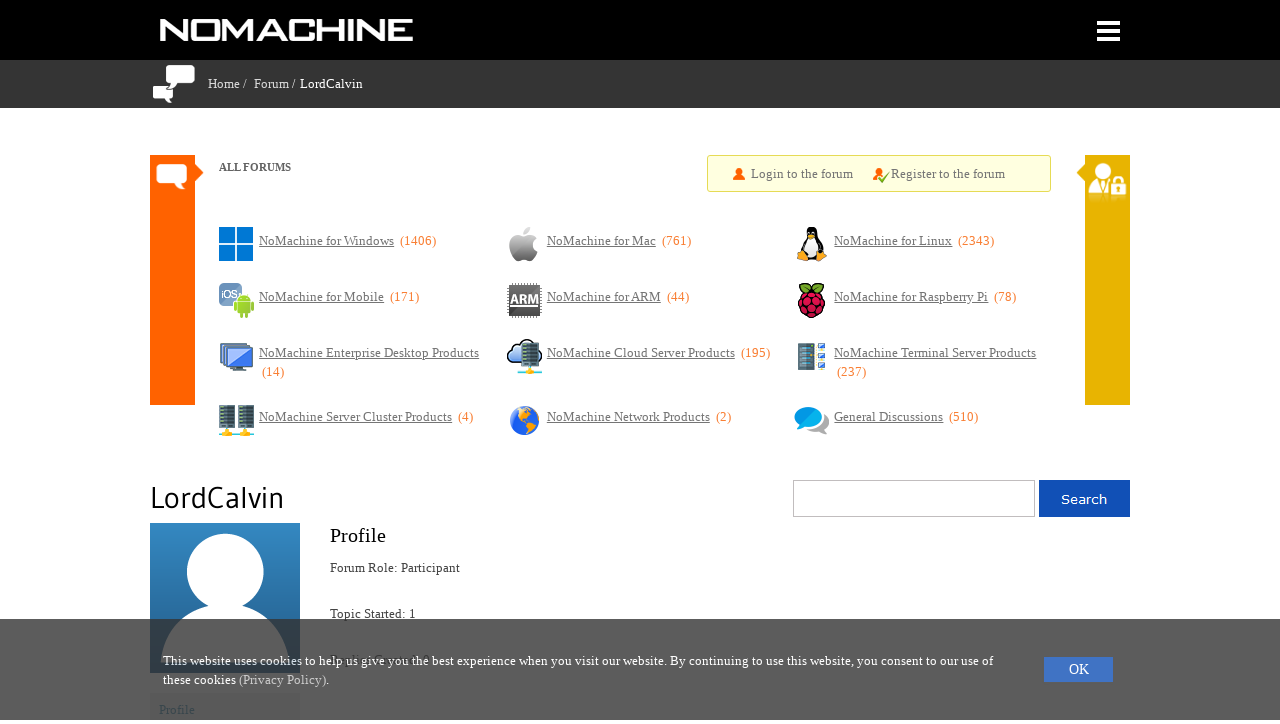

--- FILE ---
content_type: text/css
request_url: https://forum.nomachine.com/wp-content/themes/nm-theme-forum/css/footer.css?ver=6.8.2
body_size: 1189
content:
@font-face { font-family: 'Gudea'; font-style: normal; font-weight: 400; src: local('Gudea'), url(/wp-content/themes/nm-theme-forum/fonts/WTDyO8MdshuMhAnoLO0WMw.woff2) format('woff2'); }

.icon-rss { background: transparent url(/wp-content/themes/nm-theme-forum/images/shared/rss_fb_x_in.png) top left no-repeat; }
.icon-facebook { background: transparent url(/wp-content/themes/nm-theme-forum/images/shared/rss_fb_x_in.png) left -30px no-repeat; }
.icon-x { background: transparent url(/wp-content/themes/nm-theme-forum/images/shared/rss_fb_x_in.png) left -60px no-repeat; }
.icon-linkedin { background: transparent url(/wp-content/themes/nm-theme-forum/images/shared/rss_fb_x_in.png) left -90px no-repeat; }
.icon-rss,
.icon-facebook,
.icon-linkedin,
.icon-x {
    width: 30px;
    height: 30px;
    margin: 0;
    cursor: pointer;
    display: block;
}
.top-footer {
    background-color: #131313;
    padding-top: 38px;
    height: 187px;
}
.bottom-footer { height: 81px; }
.bottom-footer .text-center { padding-top: 33px; }
.logo-footer {
    text-align: center;
    position: relative;
    top: 16px;
    padding-top: 1px;
}
#main-footer *{
    font-family: "Gudea", Helvetica, Arial, sans-serif;
}
a.link5,
a.link5:link,
a.link5:active,
a.link5:visited,
.bottom-footer .text-center {
    color: #bebebe;
    font-size: 14px;
}
a.link5:hover { color: #fff; }
.follow-us { margin-bottom: 0; }
.group-list .list-unstyled { line-height: 16.8px; }
.plus-minus { display: none; }
.group-list ul {  display: block; }
.text-header,
.follow-us { font-size: 14px; }
.text-header {
    padding-top: 1px;
    padding-bottom: 2px;
    display: block;
}
footer a.link-privacy,
footer a.link-privacy:visited,
footer a.link-privacy:active { color: #bebebe; }
footer a.link-privacy:hover { color: #ffffff; }
/*#aftertop { position: relative; }
#main-footer {
    position: absolute;
    bottom: 0;
    width: 100%;
}*/

/* Mobiles only*/
@media screen and (max-width:767px) {
    .top-footer {
        height: auto;
        padding-top: 0;
    }
    .logo-footer { top: 22.5px; }
    ul.row { padding: 30px 15px 15px}
    .group-list .header {
        height: 32px;
        margin-bottom: 10px;
        border-bottom: 0.0625rem solid #4a4a4a;
        cursor: pointer;
    }
    .group-list {
        padding-right: 0;
    }
    .group-list ul {
        padding-top: 10px;
        display: none;
        margin-bottom: 10px;
    }
    .group-list .list-unstyled { line-height: 20px }
    .text-header {
        display: block;
        float: left;
    }
    .plus-minus {
        display: block;
        float: right;
        font-size: 20px;
        font-family: Arial, Helvetica, sans-serif;
        margin-right: 3px;
        color: #fff;
    }
    .bottom-footer .text-center { font-size: 12px; }
    .social p,
    .social-network { text-align: center; }
    .social-network {
        margin: 10px 0 20px;
        padding-top: 1px;
    }
    .social-network--facebook { margin: 0 7px; }
}

/*Tablets*/
@media screen and (min-width:768px) and (max-width:991px){

}

/*Mobile and tablets */
@media screen and (max-width:991px) {

}

/*Tablets and Desktop*/
@media screen and (min-width:768px) {

}

/*Desktops */
@media screen and (min-width:992px) {
    .follow-us,
    .social-network { padding-left: 10px; }
    .social {
        -ms-flex: 0 0 16.3%;
        flex: 0 0 16.3%;
        max-width: 16.3%;
    }
    .footer-nav-row > .group-list {
        max-width: 25%;
    }
    .footer-nav-row > .group-list-1 {
        padding-left: 5.5%;
        padding-right: 0;
    }
    .footer-nav-row > .group-list-3 {
        padding-left: 0.33%;
    }
    .footer-nav-wrapper{
        padding-left: 0.67%;
    }
    .icon-rss,
    .icon-facebook,
    .icon-linkedin,
    .icon-x {
        margin-right: 2px;
    }
}

/*For really small devices*/
@media screen and (max-width:319px) {

}
html,
body { height: 100%; }

--- FILE ---
content_type: text/css
request_url: https://forum.nomachine.com/wp-content/themes/nm-theme-forum/style.css?ver=6.8.2
body_size: 13738
content:
/*
Theme Name: NoMachine Forum
Author: NoMachine Dev Te@m
Description: Nomachine theme for the forum
Tags: blog, one-column, two-columns, right-sidebar, custom-background, custom-header, custom-menu, editor-style, featured-images, flexible-header, footer-widgets, full-width-template, microformats, post-formats, rtl-language-support, sticky-post, theme-options, translation-ready
Text Domain: nomachineforum
*/



/********************************************************************************/
/*Project NoMachine 7, Wordpress 4.9.1, Bootstrap v4 beta*/
/********************************************************************************/
/* Table of contents:
# All devices
# Xtra Small devices
# Small devices (Mobile) (sm)
# Medium devices (tablets) (md)
# Large devices (desktops) (lg)
# Extra large devices (xl)
*/

/*------------------*\
Predefined Colors
\*-----------------*/
.bg-white { background: #ffffff; }
.bg-black { background: #000000; }
.bg-danger--custom { background: #e00000; }
.bg_gray--darker { background: #131313; }
.bg-dark-gray { background: #343434; } /* used for breadcrumb */
.bg-gold { background: #E8B401; } /* used for breadcrumb */
.main-color { color: #404040; }
.color-dark { color: #000; }
.color-dark--alternate { color: #333333; }
.color-white { color: #fff; }

/*--------------------------*\
#ALL DEVICES (common rules)
\*--------------------------*/
@font-face { font-family: 'Gudea'; font-style: normal; font-weight: 400; src: local('Gudea'), url(/wp-content/themes/nm-theme-forum/fonts/WTDyO8MdshuMhAnoLO0WMw.woff2) format('woff2'); }
/*---Bootstrap 4 Overridden--- */
.container { max-width: unset; }
.list-unstyled{ padding-left: 0 !important; }
.h1__general {
    font-family: "Gudea", Helvetica, Arial, sans-serif;
    color: #000;
    line-height: 1.0em;
    padding-bottom: 10px;
    font-size: 30px;
}
/* --- End Bootstrap --- */

/* ---Global Styles--- */
#main-html {
    margin-top: 0 !important;
    font-size: 87.5%;
}
.main-html{ background-color: #343434; }
body {
    font-size: 0.91rem;
    font-family: Verdana;
    text-rendering: optimizeLegibility;
    color: #444;
    background-color: #fff !important;
}
/* CSS Hacks Webkit */
body:not(*:root) {
    font-size: 0.91rem;
}
/* end hack*/

/*----MS Edge Browser CSS Start----*/
@supports (-ms-ime-align:auto) {
    body {
        font-size: 14px;
    }
}
/*----MS Edge Browser CSS End----*/

a:focus { outline: 0; }
a,
a:link,
a:visited,
a:hover,
a:active {
    color: #404040;
    text-decoration: none;
}
.line-height-small { line-height: 1.4; }
.clear-both { clear: both; }
/* END Global */

/*From default template*/
/* Small headers */
.page-title,
.widget-title,
.archive-title,
.entry-content th,
.comment-content th {
    font-size: 0.785714286rem;
    line-height: 2.181818182;
    font-weight: bold;
    text-transform: uppercase;
    color: #636363;
}

/* Shared Post Format styling */
article.format-link footer.entry-meta,
article.format-quote footer.entry-meta,
article.format-status footer.entry-meta {
    font-size: 0.785714286rem;
    line-height: 2.181818182;
}

/* Form fields, general styles first */
input,
button,
select,
textarea {
    border: 1px solid #ccc;
    font-family: inherit;
    padding: 0.428571429rem;
}
input,
button { line-height: normal; }
textarea {
    font-size: 100%;
    overflow: auto;
    vertical-align: top;
}

/* Reset non-text input types */
input[type="file"],
input[type="image"],
input[type="color"],
input[type="radio"],
input[type="hidden"],
input[type="checkbox"] {
    border: 0;
    border-radius: 0;
    padding: 0;
}

/* Buttons */
.menu-toggle,
input[type="reset"],
input[type="button"],
input[type="submit"],
.bypostauthor cite span,
article.post-password-required input[type=submit] {
    padding: 0.428571429rem 0.714285714rem;
    font-size: 0.785714286rem;
    line-height: 1.428571429;
    font-weight: normal;
    color: #7c7c7c;
    background-color: #e6e6e6;
    background-repeat: repeat-x;
    background-image: -moz-linear-gradient(top, #f4f4f4, #e6e6e6);
    background-image: -ms-linear-gradient(top, #f4f4f4, #e6e6e6);
    background-image: -webkit-linear-gradient(top, #f4f4f4, #e6e6e6);
    background-image: -o-linear-gradient(top, #f4f4f4, #e6e6e6);
    background-image: linear-gradient(top, #f4f4f4, #e6e6e6);
    border: 1px solid #d2d2d2;
    border-radius: 3px;
    box-shadow: 0 1px 2px rgba(64, 64, 64, 0.1);
}
input[type=submit] {
    border: unset;
    border-radius: unset;
}
button,
.menu-toggle,
input[type="reset"],
input[type="button"],
input[type="submit"] {
    cursor: pointer;
    background: none repeat scroll 0 0 #1150B6;
    color: #FFFFFF;
}
input[disabled],
button[disabled] { cursor: default; }
button:hover,
.menu-toggle:focus,
.menu-toggle:hover,
input[type="reset"]:hover,
input[type="button"]:hover,
input[type="submit"]:hover,
article.post-password-required input[type=submit]:hover { background: none repeat scroll 0 0 #1975E2; }
.bypostauthor cite span {
    color: #fff;
    background-color: #21759b;
    background-image: none;
    border: 1px solid #1f6f93;
    border-radius: 2px;
    box-shadow: none;
    padding: 0;
}

/* Responsive images */
.entry-content img,
.comment-content img { max-width: 100%; /* Fluid images for posts, comments, and widgets */ }
img[class*="align"],
img[class*="wp-image-"],
img[class*="attachment-"] { height: auto; /* Make sure images with WordPress-added height and width attributes are scaled correctly */ }
img.size-full,
img.size-large,
img.header-image,
img.wp-post-image {
    max-width: 100%;
    height: auto; /* Make sure images with WordPress-added height and width attributes are scaled correctly */
}

/* Make sure videos and embeds fit their containers */
video,
embed,
iframe,
object { max-width: 100%; }
.entry-content .twitter-tweet-rendered { max-width: 100% !important; /* Override the Twitter embed fixed width */ }

/* Images */
.alignleft { float: left; }
.alignright { float: right; }
.aligncenter {
    display: block;
    margin-left: auto;
    margin-right: auto;
}
.wp-caption {
    max-width: 100%; /* Keep wide captions from overflowing their container. */
    padding: 4px;
}

.entry-caption,
.gallery-caption,
.wp-caption .wp-caption-text {
    font-style: italic;
    font-size: 0.857142857rem;
    line-height: 2;
    color: #757575;
}
img.wp-smiley,
.rsswidget img {
    border: 0;
    border-radius: 0;
    box-shadow: none;
    margin-bottom: 0;
    margin-top: 0;
    padding: 0;
}
.entry-content dl.gallery-item { margin: 0; }
.gallery-item a,
.gallery-caption { width: 90%; }
.gallery-item a { display: block; }
.gallery-caption a { display: inline; }
.gallery-columns-1 .gallery-item a {
    max-width: 100%;
    width: auto;
}
.gallery .gallery-icon img {
    height: auto;
    max-width: 90%;
    padding: 5%;
}
.gallery-columns-1 .gallery-icon img { padding: 3%; }

/* Navigation */
.site-content nav {
    clear: both;
    line-height: 2;
    overflow: hidden;
}
#nav-above {
    padding: 1.714285714rem 0;
}
#nav-above { display: none; }
.paged #nav-above { display: block; }
.nav-previous,
.previous-image {
    float: left;
    width: 50%;
}
.nav-next,
.next-image {
    float: right;
    text-align: right;
    width: 50%;
}
#comment-nav-above,
.nav-single + .comments-area { margin: 3.428571429rem 0; }
.bbp-reply-content p a {
    word-break: break-word;
}
.login_link:hover {
    text-decoration: underline;
}
/* Author profiles */
.author .archive-header {
    margin-bottom: 1.714285714rem;
}
.author-info {
    border-top: 1px solid #ededed;
    margin: 1.714285714rem 0;
    padding-top: 1.714285714rem;
    overflow: hidden;
}
.author-description p {
    color: #757575;
    font-size: 0.928571429rem;
    line-height: 1.846153846;
}
.author.archive .author-info {
    border-top: 0;
    margin: 0 0 3.428571429rem;
}
.author.archive .author-avatar { margin-top: 0; }

.gglcptch.gglcptch_v2 {
    padding: 0!important;
    max-height: 76px;
}
#container_recaptcha { border-radius: 2px; }

/* =Basic structure
-------------------------------------------------------------- */

/* Body, links, basics */
body.custom-font-enabled { font-family: Verdana; }
#bbpress-forums a {
    outline: none;
    color: #21759b !important;
}
.bbp-reply-content p a { word-break: break-word;}
#bbpress-forums #favorite-toggle a,
.entry-content #subscription-toggle a { color: #fff !important; }
#bbpress-forums #favorite-toggle a:hover,
.entry-content #subscription-toggle a:hover { color: #ddd !important; }
#bbpress-forums div.bbp-reply-header {
    background-color: #e9f8fb;
    border-top: 0 solid #ddd;
}
#bbpress-forums .odd + div.bbp-reply-header { background-color: #CFEDF5; }
#bbpress-forums a:hover { color: #0f3647; }
#bbpress-forums span.bbp-admin-links a {
    text-transform: unset;
    color: #444444 !important;
}

#bbpress-forums span.bbp-admin-links a:hover {
    color: #bbbbbb!important;
}
.bbp-header .bbp-topic-permalink:first-child {
    margin: 0 5px 0 0;
}
form input[type=checkbox], form input[type=radio] {
    border-radius: unset;
}
form input[type=color],
form input[type=date],
form input[type=datetime-local],
form input[type=datetime],
form input[type=email],
form input[type=month],
form input[type=number],
form input[type=password],
form input[type=search],
form input[type=tel],
form input[type=text],
form input[type=time],
form input[type=url],
form input[type=week],
form select,
form textarea {
    border-radius: unset;
}
form input[type=color]:focus,
form input[type=date]:focus,
form input[type=datetime-local]:focus,
form input[type=datetime]:focus,
form input[type=email]:focus,
form input[type=month]:focus,
form input[type=number]:focus,
form input[type=password]:focus,
form input[type=search]:focus,
form input[type=tel]:focus,
form input[type=text]:focus,
form input[type=time]:focus,
form input[type=url]:focus,
form input[type=week]:focus,
form textarea {
    border-color: unset;
    box-shadow: 0 0 2px rgba(30,140,190,.8);
    -moz-box-shadow: 0 0 2px rgba(30,140,190,.8);
    -webkit-box-shadow: 0 0 2px rgba(30,140,190,.8);
}

/* Assistive text */
.assistive-text,
.site .screen-reader-text {
    position: absolute !important;
    clip: rect(1px, 1px, 1px, 1px);
    overflow: hidden;
    height: 1px;
    width: 1px;
}
.site .screen-reader-text:focus,
.site .screen-reader-text:hover,
.site .screen-reader-text:active,
.main-navigation .assistive-text:focus {
    background: #fff;
    border: 2px solid #333;
    border-radius: 3px;
    clip: auto !important;
    color: #000;
    display: block;
    font-size: 12px;
    height: auto;
    padding: 12px;
    position: absolute;
    top: 5px;
    left: 5px;
    width: auto;
    z-index: 100000; /* Above WP toolbar */
}
.widget-area {
    margin: 0 0;
    padding-top: 47px;
}

/* Header */
.site-header {
    width:100%;
    padding:0;
    margin:0;
}
.site-header h1,
.site-header h2 { text-align: center; }
.site-header h1 a,
.site-header h2 a {
    color: #515151;
    display: inline-block;
    text-decoration: none;
}
.site-header h1 a:hover,
.site-header h2 a:hover { color: #21759b; }
.site-header h1 {
    line-height: 48px;
    margin-bottom: 0;
}
.site-header h2 {
    font-weight: normal;
    font-size: 0.928571429rem;
    line-height: 1.846153846;
    color: #757575;
}
.header-image {
    margin-top: 1.714285714rem;
}


/* Banner */
section[role="banner"] {margin-bottom: 3.428571429rem; }

/* Sidebar */
.widget-area .widget {
    -webkit-hyphens: auto;
    -moz-hyphens: auto;
    hyphens: auto;
    word-wrap: break-word;
}
.widget-area .widget p,
.widget-area .widget li,
.widget-area .widget .textwidget { font-size: 0.928571429rem; }
.widget-area .widget p { margin-bottom: 1.714285714rem; }
.widget-area .textwidget ul {
    list-style: disc outside;
    margin: 0 0 1.714285714rem;
}
.widget-area .textwidget li { margin-left: 2.571428571rem; }
.widget-area .widget a { color: #757575; }
.widget-area .widget a:hover { color: #21759b; }
.widget-area #s {
    width: 53.66666666666%; /* define a width to avoid dropping a wider submit button */
}

/* Footer */
footer[role="contentinfo"] {
    border-top: 1px solid #ededed;
    clear: both;
    font-size: 0.857142857rem;
    line-height: 2;
    max-width: 68.571428571rem;
    margin-top: 1.714285714rem;
    margin-left: auto;
    margin-right: auto;
    padding: 1.714285714rem 0;
}
footer[role="contentinfo"] a { color: #686868; }
footer[role="contentinfo"] a:hover { color: #21759b; }

/* Main content and comment content */
.entry-meta { clear: both; }
.entry-header img.wp-post-image {
    margin-bottom: 1.714285714rem;
}
#recentTopicsHome,
main article .entry-header .entry-title, .entry-outdated {
    font-size: 30px;
    line-height: 1.2;
    font-weight: normal;
    color: #000;
    font-family: "Gudea", Helvetica, Arial, sans-serif;
}
#bbpress-forums #bbp-your-profile fieldset span.description {
    width: 100%;
    margin-left: 0;
}
main article #bbp-user-body .entry-title {
    color: #000000;
    font-size: 20px!important;
    line-height: 24px;
    font-family: Verdana;
}
.entry-header .entry-title a { text-decoration: underline; }
.entry-header .entry-format {
    margin-top: 1.714285714rem;
    font-weight: normal;
}
.entry-header .comments-link {
    margin-top: 1.714285714rem;
    font-size: 0.928571429rem;
    line-height: 1.846153846;
    color: #757575;
}
.entry-meta a,
.comments-link a { color: #757575; }
.entry-meta a:hover,
.comments-link a:hover { color: #21759b; }
article.sticky .featured-post {
    border-top: 4px double #ededed;
    border-bottom: 4px double #ededed;
    color: #757575;
    font-size: 0.928571429rem;
    line-height: 3.692307692;
    margin-bottom: 1.714285714rem;
    text-align: center;
}
.mu_register,
.entry-content,
#bbpress-forums,
.entry-summary { line-height: 1.714285714; }
.entry-content h1,
.entry-content h2,
.entry-content h3,
.entry-content h4,
.entry-content h5,
.entry-content h6,
.comment-content h1,
.comment-content h2,
.comment-content h3,
.comment-content h4,
.comment-content h5,
.comment-content h6 {
    margin: 1.714285714rem 0;
    line-height: 1.714285714;
}
.entry-content h1,
.comment-content h1 {
    font-size: 1.5rem;
    line-height: 1.5;
}
.mu_register h2,
.entry-content h2,
.comment-content h2 {
    font-size: 1.285714286rem;
    line-height: 1.6;
}
.entry-content h3,
.comment-content h3 {
    font-size: 1.142857143rem;
    line-height: 1.846153846;
}
.entry-content h4,
.comment-content h4 {
    font-size: 1rem;
    line-height: 1.846153846;
}
.entry-content h5,
.comment-content h5 {
    font-size: 0.928571429rem;
    line-height: 1.846153846;
}
.entry-content h6,
.comment-content h6 {
    font-size: 0.857142857rem;
    line-height: 1.846153846;
}
.mu_register p,
.entry-content p,
.comment-content p {
    margin: 0 0 1.714285714rem;
    line-height: 1.714285714;
    font-size:12px;
}
.entry-content .more-link { white-space: nowrap; }
.mu_register ul,
.entry-content ol,
.entry-content ul,
.comment-content ol,
.comment-content ul {
    margin: 0 0 1.714285714rem;
    line-height: 1.714285714;
}
.entry-content ul ul,
.entry-content ol ol,
.entry-content ul ol,
.entry-content ol ul,
.comment-content ul ul,
.comment-content ol ol,
.comment-content ul ol,
.comment-content ol ul { margin-bottom: 0; }
.mu_register ul,
.entry-content ul,
.comment-content ul { list-style: disc outside; }
.entry-content ol,
.comment-content ol { list-style: decimal outside; }
.mu_register li,
.entry-content li,
.comment-content li { margin: 0 0 0 2.571428571rem; }
.entry-content blockquote,
.comment-content blockquote {
    padding: 0 1.714285714rem 1.714285714rem;
    font-style: italic;
}
#post-159 .entry-content li {
    margin-left: 0;
    list-style: disc;
}
#post-159 p a {
    width: auto!important;
    display: inline-block;
    color: #fff;
    background-color: #1150B6;
    text-align: center;
    padding: 11px;
    font-size: 13px;
    margin-bottom: 85px;
}
#post-159 p a:hover {
    background-color: #3690E8;
}
.entry-content blockquote p:last-child,
.comment-content blockquote p:last-child { margin-bottom: 0; }
.entry-content code,
.comment-content code {
    font-family: Consolas, Monaco, Lucida Console, monospace;
    font-size: 0.857142857rem;
    line-height: 2;
}
.entry-content pre,
.comment-content pre {
    border: 1px solid #ededed;
    color: #666;
    font-family: Consolas, Monaco, Lucida Console, monospace;
    font-size: 0.857142857rem;
    line-height: 1.714285714;
    margin: 1.714285714rem 0;
    overflow: auto;
    padding: 1.714285714rem;
}
.entry-content pre code,
.comment-content pre code { display: block; }
.entry-content dfn,
.entry-content abbr,
.comment-content dfn,
.comment-content abbr,
.entry-content acronym,
.comment-content acronym {
    border-bottom: 1px dotted #666;
    cursor: help;
}
#bbpress-forums code {
    color: #666;
}
.entry-content address,
.comment-content address {
    display: block;
    line-height: 1.714285714;
    margin: 0 0 1.714285714rem;
}
img.alignleft,
.wp-caption.alignleft {
    margin: 0.857142857rem 1.714285714rem 0.857142857rem 0;
}
img.alignright,
.wp-caption.alignright { margin: 0.857142857rem 0 0.857142857rem 1.714285714rem; }
img.aligncenter,
.wp-caption.aligncenter {
    clear: both;
    margin-top: 0.857142857rem;
    margin-bottom: 0.857142857rem;
}
.entry-content embed,
.entry-content iframe,
.entry-content object,
.entry-content video {
    margin-bottom: 1.714285714rem;
}
.entry-content dl,
.comment-content dl { margin: 0 1.714285714rem; }
.entry-content dt,
.comment-content dt {
    font-weight: bold;
    line-height: 1.714285714;
}
.entry-content dd,
.comment-content dd {
    line-height: 1.714285714;
    margin-bottom: 1.714285714rem;
}
.entry-content table,
.comment-content table {
    border-bottom: 1px solid #ededed;
    color: #757575;
    font-size: 0.857142857rem;
    line-height: 2;
    margin: 0 0 1.714285714rem;
    width: 100%;
}
.entry-content table caption,
.comment-content table caption {
    font-size: 1.142857143rem;
    margin: 1.714285714rem 0;
}
.entry-content td,
.comment-content td {
    border-top: 1px solid #ededed;
    padding: 6px 10px 6px 0;
}
.site-content article {
    padding-bottom: 3.0rem;
    word-wrap: break-word;
    -webkit-hyphens: auto;
    -moz-hyphens: auto;
    hyphens: auto;
}
.page-links {
    clear: both;
    line-height: 1.714285714;
}
footer.entry-meta {
    margin-top: 2px;
    font-size: 0.928571429rem;
    line-height: 1.846153846;
    color: #757575;
}
.single-author .entry-meta .by-author { display: block; }
.mu_register h2 {
    color: #757575;
    font-weight: normal;
}

/* Single audio/video attachment view */
.attachment .entry-content .mejs-audio { max-width: 400px; }
.attachment .entry-content .mejs-container { margin-bottom: 24px; }

/* Single image attachment view */
.article.attachment { overflow: hidden; }
.image-attachment div.attachment { text-align: center; }
.image-attachment div.attachment p { text-align: center; }
.image-attachment div.attachment img {
    display: block;
    height: auto;
    margin: 0 auto;
    max-width: 100%;
}
.image-attachment .entry-caption { margin-top: 8px; }
#bbpress-forums .bbp-attachments-count {
    background: transparent url("images/icons.png")!important;
    display: inline-block;
    width: 16px;
    height: 16px;
    float: left;
    margin-right: 4px;
}

/* =Aside post format */
article.format-aside h1 {
    margin-bottom: 1.714285714rem;
}
article.format-aside h1 a {
    text-decoration: none;
    color: #4d525a;
}
article.format-aside h1 a:hover { color: #2e3542; }
article.format-aside .aside {
    padding: 1.714285714rem;
    background: #d2e0f9;
    border-left: 22px solid #a8bfe8;
}
article.format-aside p {
    font-size: 0.928571429rem;
    line-height: 1.846153846;
    color: #4a5466;
}
article.format-aside p:last-child,
article.format-aside blockquote:last-child { margin-bottom: 0; }

/* =Post formats */
/* Image posts */
article.format-image footer h1 {
    font-size: 0.928571429rem;
    line-height: 1.846153846;
    font-weight: normal;
}
article.format-image footer h2 {
    font-size: 0.785714286rem;
    line-height: 2.181818182;
}
article.format-image footer a h2 { font-weight: normal; }

/* Link posts */
article.format-link header {
    padding: 0 0.714285714rem;
    float: right;
    font-size: 0.785714286rem;
    line-height: 2.181818182;
    font-weight: bold;
    font-style: italic;
    text-transform: uppercase;
    color: #848484;
    background-color: #ebebeb;
    border-radius: 3px;
}
article.format-link .entry-content {
    max-width: 80%;
    float: left;
}
article.format-link .entry-content a {
    font-size: 1.571428571rem;
    line-height: 1.090909091;
    text-decoration: none;
}

/* Quote posts */
article.format-quote .entry-content p {
    margin: 0;
    padding-bottom: 1.714285714rem;
}
article.format-quote .entry-content blockquote {
    display: block;
    padding: 1.714285714rem 1.714285714rem 0;
    font-size: 1.071428571rem;
    line-height: 1.6;
    font-style: normal;
    color: #6a6a6a;
    background: #efefef;
}

/* Status posts */
.format-status .entry-header { margin-bottom: 1.714285714rem; }
.format-status .entry-header header { display: inline-block; }
.format-status .entry-header h1 {
    font-size: 1.071428571rem;
    font-weight: normal;
    line-height: 1.6;
    margin: 0;
}
.format-status .entry-header h2 {
    font-size: 0.857142857rem;
    font-weight: normal;
    line-height: 2;
    margin: 0;
}
.format-status .entry-header header a { color: #757575; }
.format-status .entry-header header a:hover { color: #21759b; }
.format-status .entry-header img {
    float: left;
    margin-right: 1.5rem;
}

/* =Comments */
.comments-title {
    margin-bottom: 3.428571429rem;
    font-size: 1.142857143rem;
    line-height: 1.5;
    font-weight: normal;
}
.comments-area article { margin: 1.714285714rem 0; }
.comments-area article header {
    margin: 0 0 3.428571429rem;
    overflow: hidden;
    position: relative;
}
.comments-area article header img {
    float: left;
    padding: 0;
    line-height: 0;
}
.comments-area article header cite,
.comments-area article header time {
    display: block;
    margin-left: 6.071428571rem;
}
.comments-area article header cite {
    font-style: normal;
    font-size: 1.071428571rem;
    line-height: 1.42857143;
}
.comments-area cite b { font-weight: normal; }
.comments-area article header time {
    line-height: 1.714285714;
    text-decoration: none;
    font-size: 0.857142857rem;
    color: #5e5e5e;
}
.comments-area article header a {
    text-decoration: none;
    color: #5e5e5e;
}
.comments-area article header a:hover { color: #21759b; }
.comments-area article header cite a { color: #444; }
.comments-area article header cite a:hover { text-decoration: underline; }
.comments-area article header h4 {
    position: absolute;
    top: 0;
    right: 0;
    padding: 0.428571429rem 0.857142857rem;
    font-size: 0.857142857rem;
    font-weight: normal;
    color: #fff;
    background-color: #0088d0;
    background-repeat: repeat-x;
    background-image: -moz-linear-gradient(top, #009cee, #0088d0);
    background-image: -ms-linear-gradient(top, #009cee, #0088d0);
    background-image: -webkit-linear-gradient(top, #009cee, #0088d0);
    background-image: -o-linear-gradient(top, #009cee, #0088d0);
    background-image: linear-gradient(top, #009cee, #0088d0);
    border-radius: 3px;
    border: 1px solid #007cbd;
}
.comments-area .bypostauthor cite span {
    position: absolute;
    margin-left: 0.357142857rem;
    padding: 0.142857143rem 0.357142857rem;
    font-size: 0.714285714rem;
}
.comments-area .bypostauthor cite b { font-weight: bold; }
a.comment-reply-link,
a.comment-edit-link {
    color: #686868;
    font-size: 0.928571429rem;
    line-height: 1.846153846;
}
a.comment-edit-link:hover,
a.comment-reply-link:hover { color: #21759b; }
.commentlist .pingback {
    line-height: 1.714285714;
    margin-bottom: 1.714285714rem;
}

/* Comment form */
#respond { margin-top: 3.428571429rem; }
#respond h3#reply-title {
    font-size: 1.142857143rem;
    line-height: 1.5;
}
#respond h3#reply-title #cancel-comment-reply-link {
    margin-left: 0.714285714rem;
    font-weight: normal;
    font-size: 0.857142857rem;
}
#respond form { margin: 1.714285714rem 0; }
#respond form p { margin: 0.785714286rem 0; }
#respond form p.logged-in-as { margin-bottom: 1.714285714rem; }
#respond form label {
    display: block;
    line-height: 1.714285714;
}
#respond form textarea,
#respond form input[type="text"] {
    -moz-box-sizing: border-box;
    box-sizing: border-box;
    font-size: 0.857142857rem;
    line-height: 1.714285714;
    padding: 0.714285714rem;
    width: 100%;
}
#respond form p.form-allowed-tags {
    margin: 0;
    font-size: 0.857142857rem;
    line-height: 2;
    color: #5e5e5e;
}
.required { color: red; }

/* Avatars  */
#bbpress-forums p.bbp-topic-meta img.avatar,
#bbpress-forums .widget_display_topics img.avatar,
#bbpress-forums div.bbp-template-notice img.avatar,
#bbpress-forums .widget_display_replies img.avatar,
#bbpress-forums ul.bbp-topic-revision-log img.avatar,
#bbpress-forums ul.bbp-reply-revision-log img.avatar {
    margin-bottom: 0;
    border: unset;
}
/* =Front page template */
.entry-page-image { margin-bottom: 1rem; }
.template-front-page .site-content article {
    border: 0;
    margin-bottom: 0;
}
.template-front-page .widget-area {
    clear: both;
    float: none;
    width: auto;
    padding-top: 1.714285714rem;
    border-top: 1px solid #ededed;
}
.template-front-page .widget-area .widget li {
    margin: 0.571428571rem 0 0;
    font-size: 0.928571429rem;
    line-height: 1.714285714;
    /*list-style-type: square;
    list-style-position: inside;*/
    list-style: square inside;
}
.template-front-page .widget-area .widget li a { color: #757575; }
.template-front-page .widget-area .widget li a:hover { color: #21759b; }
.template-front-page .widget-area .widget_text img {
    float: left;
    margin: 0.571428571rem 1.714285714rem 0.571428571rem 0;
}

/* =Widgets */
.widget-area .widget ul ul { margin-left: 0.857142857rem; }
.widget_rss li { margin: 0.857142857rem 0; }
.widget_recent_entries .post-date,
.widget_rss .rss-date {
    color: #aaa;
    font-size: 0.785714286rem;
    margin-left: 0.857142857rem;
}
#wp-calendar {
    margin: 0;
    width: 100%;
    font-size: 0.928571429rem;
    line-height: 1.846153846;
    color: #686868;
}
#wp-calendar th,
#wp-calendar td,
#wp-calendar caption { text-align: left; }
#wp-calendar #next {
    padding-right: 1.714285714rem;
    text-align: right;
}
.widget_search label {
    display: block;
    font-size: 0.928571429rem;
    line-height: 1.846153846;
}
.entry-content .no-match { font-size: 14px; }
.widget_twitter li { list-style-type: none; }
.widget_twitter .timesince {
    display: block;
    text-align: right;
}

/* =Plugins */
img#wpstats {
    display: block;
    margin: 0 auto 1.714285714rem;
}
/*End Default*/

/*
*bbpress Sections
*Ibr@
*Last Modifications: June 4th 20
*/
.bbp-search-form,
.bbp-forum-description,
.bbp-template-notice.info,
.bbp-search-form + .bbp-pagination,
.bbp-template-notice.info + .bbp-pagination { display: none; }
#bbpress-forums {clear: unset;}
#bbpress-forums .bbp-attachments-count {
    position: absolute;
    right: 0;
    top: 0;
}
fieldset fieldset legend + .bbp-template-notice { display: none}
.d4p-attachment-addfile { display: none;}
.additional-text { display: none; }
.additional-text + .bbp-template-notice{ display: none; }
.bbp-topics,
.bbp-forums {
    -webkit-border-radius:  5px 5px 3px 3px;
    -moz-border-radius:     5px 5px 3px 3px;
    border-radius:          5px 5px 3px 3px;
    border-top:             unset !important;
}
#bbpress-forums li.bbp-header {
    -webkit-border-radius: 5px 5px 0 0;
    -moz-border-radius:    5px 5px 0 0;
    border-radius:         5px 5px 0 0;
    background: #3690e8;
}
.bbp-header ul li { color: #fff; }
#bbpress-forums div.odd,
#bbpress-forums ul.odd { background-color: #e9f8fb; }
#bbpress-forums div.even,
#bbpress-forums ul.even { background-color: #cfedf5; }
#bbpress-forums ul.status-closed,
#bbpress-forums .status-closed a { color:#444; }
#bbpress-forums { font-family: Verdana; }
#bbpress-forums * { font-size: 12px !important; }
#bbpress-forums div.bbp-topic-tags {
    clear: unset;
}
#bbpress-forums div.bbp-topic-tags p {
    line-height: unset;
}
#bbpress-forums div.bbp-reply-author .bbp-author-name {
    margin-bottom: 20px;
}
#bbpress-forums  span.bbp-author-ip {
    font-family: 'Helvetica Neue', Arial, Helvetica, 'Nimbus Sans L', sans-serif;
    font-size: 11px;
    font-weight: bold;
    color: #aaa;
}
#bbpress-forums div.bbp-reply-content a, #bbpress-forums div.bbp-topic-content a {
    text-decoration: none;
}
#bbpress-forums #bbp-your-profile fieldset span.description {
    margin: 5px 0 0 20%;
    font-size: 12px;
    font-style: italic;
    float: left;
    clear: left;
    width: 60%;
    padding: 5px 8px;
    border: #cee1ef 1px solid;
    background-color: #f0f8ff;
}
#bbpress-forums #bbp-your-profile fieldset fieldset.password input, #bbpress-forums #bbp-your-profile fieldset fieldset.password span {
    width: 100%;
}
#bbpress-forums #bbp-your-profile fieldset select {
    border: 1px solid #ccc!important;
    width: initial;
    background-color: #DDDDDD;
}
/* CSS Hacks Webkit */
#bbpress-forums *:not(*:root) {
    font-size: 13px !important;
}
/*----MS Edge Browser CSS Start----*/
@supports (-ms-ime-align:auto) {
    #bbpress-forums * {
        font-size: 13px !important;
    }
}
/*----MS Edge Browser CSS End----*/

/* end hack*/
.bbp-footer { display: none; }
.bbp-forum-info img.align-top,
.bbp-topic-title img.align-top {
    margin-top: 5px;
    margin-right: 2%;
    width: 6%;
}
li.bbp-forum-info img.img-fluid,
li.bbp-topic-title img.img-fluid,
li.bbp-forum-info .d-inline-block,
li.bbp-topic-title .d-inline-block {
    vertical-align: top;
    float: left;
}
li.bbp-forum-info .d-inline-block,
li.bbp-topic-title .d-inline-block{ width: 88%; }
#bbpress-forums fieldset.bbp-form label { margin-bottom: 5px; }
#bbpress-forums fieldset.bbp-form input {
    -webkit-box-shadow:  inset 0 1px 3px rgba(0, 0, 0, 0.1);
    -moz-box-shadow:     inset 0 1px 3px rgba(0, 0, 0, 0.1);
    box-shadow:          inset 0 1px 3px rgba(0, 0, 0, 0.1);
}
.bbp-attachments-form + .bbp-template-notice { display: inline-block; }
.bbp-template-notice + .bbp-submit-wrapper { margin-top: 5px; }
.bbp-submit-wrapper button {
    width: 91px;
    height: 37px;
}
.show-notice {
    text-decoration: underline;
    margin-right: 7px;
}
/* search section */
.input-search {
    width: 242px; 
    height: 37px;
    padding-left: 10px;
    border: 1px solid #C1BDBE;
}
.input-search + #searchsubmit{
    float: right;
}
.searching-box{
    padding-left: 0px;
    height: 39px;
}
#searchform {
    width: 337px;
}
/*ckeditor*/
#qt_bbp_topic_content_toolbar { background: #ffffe0 none repeat scroll 0 0; }

.bbpress-post-notifications {
    min-height:50px;
    border:1px solid #ffa733;
    background-color:#ffd333 !important;
}
.bbpress-post-notifications div { padding-top: 15px; }
.bbp-header .bbp-reply-author,
.bbp-header .bbp-reply-content { color: #fff; }
#bbpress-forums ul.bbp-replies {
    border-top-left-radius: 5px;
    border-top-right-radius: 5px;
}
#bbp-template-notice-solved {
    border:1px solid #0cac00;
    background-color:#d8eed7;
}
#bbp-template-notice-msg1,
#bbp-template-notice-msg2 {
    border:1px solid #132957;
    background-color:#6a7694;
    color:#ffffff;
}
.text-success--modified { color: green; }
#bbpress-forums .bbp-topics + .bbp-pagination, .forums.bbp-replies + .bbp-pagination { margin-bottom: 15px!important;}
/*
BBPRESS MODERATION
 * Style pending topic/replies to give a visual clue to the
 * user after submission of a moderated topic/reply
 */
#bbpress-forums ul.bbp-topics ul.status-pending,
#bbpress-forums ul.bbp-replies div.status-pending {
    background-color:#FFFFE0;
}
#bbpress-forums .status-closed { color: inherit; }
#bbpress-forums .status-closed a { color: #21759b; }
#bbpress-forums ul.bbp-lead-topic,
#bbpress-forums ul.bbp-topics,
#bbpress-forums ul.bbp-forums,
#bbpress-forums ul.bbp-replies,
#bbpress-forums ul.bbp-search-results,
#bbpress-forums ul li.bbp-header{
    border:  1px solid white;
    border-bottom: 1px solid #eee;
}
#bbpress-forums ul li.bbp-header{  border: unset; }
#bbpress-forums ul li.bbp-body{
    border-left: 1px solid #eee;
    border-right: 1px solid #eee;
}
#inrWrpr .bbp-pagination-links a,
#inrWrpr .bbp-pagination-links span{
    font-size: 13px!important;
}
.bbp-pagination-count + .bbp-pagination-links {
    padding-bottom: 5px;
}
.bbp-submit-wrapper button { border: 0; }

/*END BBPRESS MODERATION*/
#main #bbp-user-body h3 {
    font-size: 1.142857143rem !important;
    font-weight: bold;
}
#bbp-user-body #bbp_user_edit_submit {
    font-family: verdana;
    padding: 0.428571429rem;
    height: 37px;
    width: 110px;
    border: none;
}
.bbp-row-actions #favorite-toggle span.is-favorite a,
.bbp-row-actions #favorite-toggle span.is-favorite a:hover,
.bbp-row-actions #subscription-toggle span.is-subscribed a,
.bbp-row-actions #subscription-toggle span.is-subscribed a:hover{
    background-image: url(/wp-content/themes/nm-theme-forum/images/unsubscribe.png);
    background-size: 15px;
    width: 15px;
    font-size: 0!important;
    height: 15px;
    display: inline-block;
    vertical-align: middle;
    border: 0 solid #faa;
    background-color: unset;
}
.bbp-row-actions #favorite-toggle span.is-favorite a:hover,
.bbp-row-actions #subscription-toggle span.is-subscribed a:hover{
    background-position-y: 15px;
}
.subscription-toggle, .favorite-toggle .is-subscribed,
.subscription-toggle, .favorite-toggle .is-subscribed
{ display: inline-block; }
#bbp-user-subscriptions .img-fluid.align-top, #bbp-user-favorites .img-fluid.align-top { display: none; }
/* END bbpress */
/* Verify page */
.verify_message_row {
    padding: 2rem;
    border-bottom:1px solid #adadad;
}
.overlabel {
    margin-right: 1rem;
    font-size: 1rem;
    padding-top: 0.5rem;
}
.verify-title {
    font-size: 1.5rem;
    padding-bottom: 1rem;
}
.closed_posts_list > li {
    list-style: outside;
    padding-bottom: 0.5rem;
}
.display_closed_posts_btn {
    margin-bottom: 1rem;
    color: inherit;
    background: transparent;
    border: none;
    display: flex;
    flex-direction: row;
    align-items: center;
    width: fit-content;
}
.display_closed_posts_btn:hover{
    background: transparent;
    border: none;
    text-decoration: underline;
    color: #1150B6;
    cursor: pointer;
}
.verify_icon_closed, .verify_icon_open{
    display: block;
    width: 2rem;
    height: 2rem;
}
.verify_icon_closed{
    background: url('images/ico-details-closed.png');
}
.verify_icon_open{
    background: url('images/ico-details-opened.png');
}
.verify_icon_closed + span, .verify_icon_open + span {
    padding-top: 3px;
    padding-left: 3px;
}
.verify_highlight {
    font-weight: bolder;
    color: #000;
}
.verify_result_display{
    border-width: 1px;
    border-style: solid;
    border-radius: 3px;
    color: #000;
    margin: .5em 0;
    padding: 0.5em;
    line-height: 1.4;
    clear: both;
}
.verify_result_display[data-text="Failure"]{
    background-color: #ffebe8;
    border-color: #c00;
}
.verify_result_display[data-text="Success"]{
    background-color: #e9ffe8;
    border-color: #070;
}
.verify_input{
    -webkit-appearance: none;
    -moz-appearance: textfield;
}
/* END verify page*/
/*
*Header Section
*Ibr@
*Last Modifications: March 5th 18
*/
#top { height: 60px; }
.header-breadcrumb { height: 48px; }
.header-breadcrumb .container{
    height: 100%;
    line-height: 48px;
}
.bbp-breadcrumb-current { padding-left: 1.5px; }
.breadcrumb__link a,
.bbp-breadcrumb-current { color: #D9D9D9; }
.bbp-breadcrumb-sep,
.bbp-breadcrumb-current,
.breadcrumb__link a:hover ,
.breadcrumb__link a:focus ,
.breadcrumb__link a:active { color: #fff; }
#bbpress-forums .bbp-breadcrumb-sep,
#bbpress-forums .bbp-breadcrumb-current,
.bbp-breadcrumb + .bbp-pagination .bbp-pagination-count { display: none; }
#bbpress-forums .bbp-pagination { margin: 0; }
.breadcrumb__nohref, .breadcrumb__link a, .bbp-breadcrumb-current {
    font-size: 12px;
    font-family: Verdana;
}
/* CSS Hacks Webkit */
.breadcrumb__nohref:not(*:root), .breadcrumb__link a:not(*:root), .bbp-breadcrumb-current:not(*:root) {
    font-size: 13px;
}

/*----MS Edge Browser CSS Start----*/
@supports (-ms-ime-align:auto) {
    .breadcrumb__nohref, .breadcrumb__link a, .bbp-breadcrumb-current {
        font-size: 13px;
    }
}
/*----MS Edge Browser CSS End----*/

/* end hack*/
.bbp-reply-header .bbp-meta { float: right; }
.bbp-reply-header .bbp-meta .bbp-reply-post-date { margin-right: 5px; }
#bbpress-forums .bbp-breadcrumb .bbp-breadcrumb-home:first-child { color: #444 !important; }
#bbpress-forums div.bbp-topic-tags { float: left; }
.bbp-breadcrumb p{
    line-height: unset;
    margin-bottom: 0;
}
div.bbp-breadcrumb {
    float: unset;
    display: inline-block;
}
#primary div.bbp-breadcrumb {
    float: left;
    width: auto;
    padding-right: 10px;
}
#primary .type-forum div.bbp-breadcrumb { display: none; }
.header__title { height: 208px}
.header__title .row { padding-top: 40px }
.header__title__img {
    background: url(images/shared/corner.png) repeat-x scroll left top rgba(0, 0, 0, 0);
    -webkit-border-radius: 5px 5px 5px 5px;
    -moz-border-radius:    5px 5px 5px 5px;
    border-radius:         5px 5px 5px 5px;
    padding: 0;
}
.header__container__img {
    padding-right: 0;
    max-width: 118px;
}
.header__title h2 {
    color: #D9D9D9;
    font-size: 36px;
    line-height: 1.2;
}
.header__title p {
    font-size: 16px;
    line-height: 1.8em;
    font-family: Verdana;
}
.wrap-link a,
.wrap-link a:link,
.wrap-link a:visited,
.wrap-link a:hover,
.wrap-link a:active {
    color: #bebebe;
    text-decoration: none;
}
/* END HEADER */

/*
*sidebar front Section
*Ibr@
*Last Modifications:
*/
.row-first {
    border-radius: 3px;
    background-color: #ffffe0;
    border: 1px solid #e6db55;
    padding: 7px 0 5px;
    min-height: 37px;
}
.widget-title { font-family: Verdana; }
.bbp-forum-title span { color: #F97F34; }
.row-first div img {
    margin-right: 5px;
    vertical-align: top;
    padding-top: 2px;
}
.register {
    margin-right: 0!important;
}
.link-login {
    position: relative;
    top: 2px;
}
.list-topics { display: table; }
.list-topics a,
.list-topics img {
    display: inline-block;
    vertical-align: top;
    width: auto;
}
.list-topics .bbp-forum-title {
    padding-top: 5px;
    padding-left: 5px;
}
.row-first-wrapper { padding: 0 15px; }
.list-topics a img {
    width: 35px;
    height: auto;
}
.message-right,
.column-right .message { padding-top: 6px; }
.column-left .message,
.message-left,
.column-left .arrow img{ background-color: #FF6200; }
.column-right .message,
.column-right .message-right,
.column-right .arrow img{ background-color: #E8B401; }
.column-both .arrow,
.column-both .message{ float: left; }
.message-left,
.column-both .message {
    width: 83%;
    height: 100%;
}
/* End Sidebar front */

/*
*Login Section
*Ibr@
*Last Modifications: March 5th 18
*/
/* general*/
#login form,
.error__wrapper,
#login form + p { margin: auto; }
.container #login { width: 100%; }
#login .column-both .message {
    width: 50px;
    border-radius: 4px 0 0 4px;
}
#login .column-both .message.bg-gold { padding-top: 5px; }
#login .column-both .message img { border-radius: 4px 0 0 4px; }
.column-both .arrow { width: 17%; }
#login form > div.row {
    border-radius: 4px;
    border: 1px solid #e6e6e6;
}
#login form > div.row { border-left: 0; }
#login form label {
    color: #777!important;
    font-size: 12px;
    font-family: Verdana;
}
#login .column-both + div {
    padding-top: 10px;
    padding-bottom: 10px;
    font-family: Verdana;
    font-size: 12px;
    line-height: 16px;
}
#login form label { display: block; }
#login form input[type="text"],
#login form input[type="email"],
#login form input[type="password"] {
    padding: 3px;
    margin-top: 2px;
    margin-right: 6px;
    margin-bottom: 16px;
    border: 1px solid #e5e5e5;
    background: #fbfbfb;
    width: 302px;
    font-size: 12px;
    height: 32px;
}
#login .forgetmenot { float: left; }
#login form p.submit input {
    min-width: 91px;
    height: 38px;
}
#login form p.submit {
    float: right;
}
#login #resetform p.submit {
    float: right;
    margin-right: 0 !important;
}
#resetform #pass1-text, #resetform #pass1, #login #pass-strength-result, #login #resetpassform .password-input {
     width: 88%;
     margin-right: 0;
 }
#resetform #hide__show__password,
#resetpassform #hide__show__password {
     display: inline-block;
 }
#resetform #hide__show__password,
#resetform .wp-hide-pw > .dashicons,
#resetpassform #hide__show__password,
#resetpassform .wp-hide-pw > .dashicons{
     position: static;
 }
#login a { color: #21759b; }
#login a:hover { color: #0f3647; }

/* Registration */
#registerform .checkbox__error { border: 1px solid #dc3545; }
#registerform input#user_login,
#registerform input#user_email {
    background-color: #ffffe0;
    border: 1px solid #e6db55;
}
#registerform input#user_login:focus,
#registerform input#user_email:focus { box-shadow: unset; }
#login label { margin-bottom: 0; }

/* forgot pwd */
#login form#lostpasswordform .column-both + div { padding-right: 10px; }
#login form#lostpasswordform p.submit { margin-right: 0!important; }
#login form#lostpasswordform p.submit input {
    width: 150px;
    margin-top: 40px;
}
form .submit * {
    font-family: Verdana, Arial, Helvetica, sans-serif;
    font-size: 11px;
}
.row--nomargin {
    margin-left: 0;
    margin-right: 0;
}
#login form p.d-table-cell {
    font-family: Verdana;
    padding-right: 7%;
}
#hide__show__password {
    position: relative;
    bottom: 4px;
}
#login #resetpassform p.submit {
    margin-right: 0!important;
}
#login #resetpassform p.submit input { width: auto; }
#login #resetpassform .indicator-hint { margin-right: 7%; }
#login b,
#login strong { font-weight: unset; }
#login #nav {
    font-family: Verdana;
    font-size: 12px;
}
.reset-pwd {
    padding-bottom: 12px;
    font-size: 13px;
}
/* END Login */


/*
*Search Results Section
*Ibr@
*Amadeusz
*Last Modifications: August 20th 24
*/
.page-title,
.entry-meta,
.entry-summary p,
#content .nav-previous a { font-family: Verdana; }
.entry-summary p { margin-bottom: 0; }
.page-title .text-success { color: inherit; }
.hentry { clear: both; }
#content .nav-previous a { color: #21759b; }
#content .nav-previous a:hover,
.entry-header .entry-title .search-link:hover { color: #0f3647; }
.entry-header .entry-title .search-link {
    text-decoration: none;
    color: #21759b;
    font-size: 1.571428571rem;
    font-family: Verdana;
}

#content .search-everything-highlight-color {
  background-color: #dedcdb !important;
}
.search-everything-highlight-color {
    background-color: rgba(0, 0, 0,0) !important;
    color: inherit !important;
}
/* End Search Results */
/*#nomachine_primary li {
    color: #D9D9D9;
    float: left;
    list-style: none outside none;
    margin: 0;
}*/
.divclasscontainer {
    position: static;
    top: unset;
}
.widget-info { padding: 0 10px; }
#nomachine_primary a, #nomachine_primary a span {
    color: #D9D9D9;
    float: none;
    font-family: Arial, Helvetica, sans-serif;
    font-size: 14px;
    font-weight: bold;
    height: 25px;
    line-height: 25px;
    text-transform: uppercase;
}
#nomachine_primary a, #nomachine_primary a span {
    display: block;
    float: left;
    height: 25px;
    line-height: 25px;
}
#nomachine_primary a {
    color: #000000;
    font-family: Calibri,"Trebuchet MS",verdana,sans-serif,arial,helvetica;
    font-size: 15px;
    font-weight: normal;
    outline: medium none;
    padding-left: 3px;
    padding-right: 3px;
    text-decoration: none;
}
.stylelayerleft {
    top: 60px;
    position:absolute;
    display:block;
    z-index:99999;
    width:100%;
}

/* END Menu links*/

/*
*404 Section
*Ibr@
*Last Modifications: May 27th 2025
*/
.header__title {
    font-family: "Gudea", AG Foreigner Light-Plain Medium, sans-serif;
}
.header-404-error{
    font-family: "Gudea", AG Foreigner Light-Plain Medium, sans-serif !important;
}
h2.header-404-error{
    font-size: 30px;
    padding-top: 18px !important;
    padding-bottom: 5px;
}
p.header-404-error{
    font-size: 18px;
}
body.error404 #bbpress-forums{
    margin-bottom:13px;
}
.list-404 a#no-style-link{
    color: #404040 !important;
    text-decoration: none;
}
#bbpress-forums .error404 {
    display: flex;
    flex-direction: column;
    justify-content: center;
    align-items: center;
    padding-top: 25px;
    padding-bottom: 25px;
}
#bbpress-forums h1.entry-title-404 {
    text-align: center;
    font-size: 30px !important;
    color: #000;
    font-family: "Gudea", AG Foreigner Light-Plain Medium, sans-serif;
    line-height: 38px;
    padding-bottom: 10px;
    margin:0px;
}
#bbpress-forums p.entry-subtitle-404 {
    font-family: "Gudea", AG Foreigner Light-Plain Medium, sans-serif;
    font-size: 20px !important;
    color: #000000;
    line-height: 24px;
    margin:0px;
}
#bbpress-forums figure.error-image-404 {
    margin-top: 35px;
    margin-bottom: 25px;
}
#bbpress-forums section.entry-content{
    align-self: baseline;
}
#bbpress-forums .error-description{
  font-family: "Gudea", AG Foreigner Light-Plain Medium, sans-serif;
  font-size: 14px !important;
  color: #404040;
  line-height: 20px;
  margin:0px;
  padding-top: 10px;
  padding-bottom: 10px;

}
#bbpress-forums .error-description + ul{
    margin-top: 7px !important;
}
#bbpress-forums .list-404 {
    list-style-image:none;
    list-style: disc;
    text-align: left;
    font-size: 14px !important;
    line-height: 28px;
    padding: 0 0 .2em 0;
    font-family: "Gudea", AG Foreigner Light-Plain Medium, sans-serif;
}
#bbpress-forums .linkGeneral{
    color: #56c03e!important;
    text-decoration: underline;
}
#bbpress-forums .linkGeneral:hover{
    color: #404040 !important;
}
/* END 404 */

/*
*TinyMCE Section
*Ibr@
*Last Modifications: March 5th 18
*/
.bbp-the-content-wrapper div.mce-toolbar-grp {
    border-bottom: 0 solid #ddd;
    background-color: #FFFFE0;
}
.additional-text { background-color: #FFFFE0; }
#bbpress-forums div.bbp-the-content-wrapper { margin-bottom: 0; }
.common-para {
    margin-bottom: 0 !important;
}
#bbpress-forums .mce-widget i { font-size: 20px!important; }
div.mce-toolbar-grp > div {
    padding: 0;
}
#bbpress-forums .mce-top-part::before {
    -webkit-box-shadow: unset;
    -moz-box-shadow:    unset;
    box-shadow:         unset;
}
#bbpress-forums .mce-top-part.mce-container {
    border-bottom: 1px solid #e5e5e5;
}
#bbpress-forums .upload {
    width: 281px;
    height: 30px;
    overflow: hidden;
    color: #757575;
    font-size: 14px!important;
    margin-bottom: 0!important;
}
.box-under-text  + .bbp-template-notice { display: none; }
.box-under-text {
    background-color: #FFFFE0;
    padding: 0 4px;
    border: 1px solid #d1d1d1;
    /*border-top: unset;*/
    -webkit-border-bottom-left-radius: .4em;
    /*-moz-border-bottom-left-radius:    .4em;*/
    border-bottom-left-radius:         .4em;
    -webkit-border-bottom-right-radius:.4em;
    /*-moz-border-bottom-right-radius:   .4em;*/
    border-bottom-right-radius:        .4em;
}
/*#bbpress-forums .bbp-attachments-form { padding-top: 10px; } */
#bbpress-forums #bbp_topic_submit { font-size: 14px!important; }
#bbpress-forums div.wp-editor-container { border-bottom: unset; }
blockquote {
    font-style: italic;
    margin-bottom: 0!important; }
#tinymce {
    font-family: Verdana;
    font-size: 12px;
    line-height: 19px;
    color: #333;
    margin: 10px;
}
#bbpress-forums fieldset.bbp-form legend { width: auto; }
.bbp-the-content-wrapper div.mce-toolbar-grp{
    border: 1px solid #d1d1d1;
    border-bottom: 0;
}
#bbpress-forums .mce-top-part.mce-container {
    border-bottom: 1px solid #d1d1d1;
}
#bbpress-forums .wp-editor-container {
    border-top: none;
}
#bbpress-forums .wp-switch-editor {
    border: 1px solid #d1d1d1;
    border-bottom: 0;
}
#wp-bbp_reply_content-editor-container, #wp-bbp_topic_content-editor-container{
    border-left: 1px solid #d1d1d1;
    border-right: 1px solid #d1d1d1;
}#mceu_15{
    border-left: unset;
    border-right: unset;
}
 #tinymce {
     font-family: Verdana;
     font-size: 13px;
     line-height: 19px;
     color: #333;
     margin: 10px;
 }
.bbp-form .quicktags-toolbar {
    background: #FFFFE0;
    border-top: 1px solid #d1d1d1;
}
/* END TinyMCE */

/* avatar */
.edit_avatar .bbp-form, .edit_avatar h2.entry-title, .user-profile-picture, .ppress-user-cover-image {
    display: none;
}
/* END avatar */

#bbp-user-favorites .bbp-topic-title .d-inline-block, #bbp-user-subscriptions .bbp-topic-title .d-inline-block {
    width: auto;
    float: unset;
}
/*--------------------------------------------------*\
#Small devices (landscape phones, 576px and up) (sm)
\*--------------------------------------------------*/
@media (max-width: 767px) {
    /* ---Bootstrap 4 Overridden--- */

    /* ---Global Styles--- */
    .h1__general { font-size: 25px}
    /* End Global */

    /*
    *bbpress Section
    *Ibr@
    *Last Modifications:
    */
    #searchform {
        float: unset !important;
        padding-bottom: 5px;
        width: 100%;
    }
    .input-search { width: 80%; }
    .input-search + #searchsubmit {
        width: auto;
        float: right;
    }
    .searching-box{
        padding-left: 15px;
        height: auto;
    }
    main article #bbp-user-body .entry-title { font-size: 18px!important; }
    #bbpress-forums #bbp-your-profile fieldset label[for] {
        float: unset;
        width: 100%;
        text-align: initial;
    }
    .bbp-forum-info img.align-top,
    .bbp-topic-title img.align-top {
        margin-right: 2%;
        width: 8%;
    }
    li.bbp-forum-info .d-inline-block,
    li.bbp-topic-title .d-inline-block { width: 80%; }
    #bbpress-forums .bbp-attachments-count { right: -15px; }
    /* END bbpress */

    /*
    *sidebar front Section
    *Ibr@
    *Last Modifications:
    */
    .widget_display_forums .col-3 .widget-title { display: none; }
    .row-first {
        width: auto;
        margin: 0;
        display: inline-block;
    }
    .column-mobile,
    .row-first + div {
        width: 9.5%;
        margin-left: 2%;
        float: right;
    }
    .column-mobile {
        float: left;
        margin-left: 0;
    }
    .row-first div {
        flex: unset;
        max-width: unset;
    }
    .widget-registration {
        width: auto;
        display: inline-block;
    }
    .message-right,
    .row-first + div .message { width: 80%; }
    .row-first + div .arrow { width: 16%; }
    .list-topics {
        flex: 100%;
        -ms-flex: 0 0 100%;
        max-width: 100%;
    }
    .row-user-info { margin-bottom: 20px; }
    .widget-user .widget-title{ font-size: 11px; }
    .row-first-wrapper { float: right; }
    .list-topics img {
        width: 35px;
        height: 35px;
        margin-right: 10px;
    }
    .main-div {
        -ms-flex: 0 0 100%!important;
        flex: 0 0 100%!important;
        max-width: 100%!important;
    }
    #main .widget_display_forums .widget-user .column-right {
        display: block!important;
    }
    .widget img{
        max-width: 100%;
        height: auto;
    }
    .nm-forum-mobile { margin-left: 5px;}
    .column-mobile, .row-first + div { width: 7%; }
    .column-mobile + .row { width: 92.5%; }
    .list-topics{ margin-bottom: 5px; }
    .list-topics .bbp-forum-title,
    .list-topics img {
        /*display: inline-grid; */
        width: 89%;
        height: auto;
    }
    .list-topics a, .list-topics img {
        line-height: unset;
    }
    .list-topics img {
        width: 100%;
        margin-top: 3px;
    }
    .list-topics .anchor_img {
        width: 6%;
    }
    #nm-forum-mobile_md {
        display: none!important;
    }
    .list-topics .bbp-forum-title {
        padding-top: 0!important;
    }
    .bbp-breadcrumb-current,
    .bbp-breadcrumb-forum + .bbp-breadcrumb-sep { display: none; }
    /* END sidebar */

    /*
    *Login Section
    *Ibr@
    *Last Modifications: March 5th 18
    */
    #login form > div.row { margin: 0; }
    #login form,
    .error__wrapper,
    #login form + p {
        width: 80%;
    }
    #login .column-both .message { width: 85%; }
    .column-both .arrow { width: 15%; }
    #login .forgetmenot { float: none; }
    #login form p.submit {
        float: right;
        margin-top: 30px!important;
    }
    #login input[type=checkbox] {
        height: 15px;
        width: 15px;
    }
    #login input[type=checkbox]:checked:before {
        font: 400 20px/1 dashicons;
        margin: -4px -3px;
        height: auto;
        width: 1.3125rem!important;
    }
    #login form + p,
    #login form label,
    .message-login { font-size: 16px; }
    #login form label { display: block; }
    #login form input[type="text"],
    #login form input[type="email"],
    #login form input[type="password"] {
        width: 100%;
    }
    /* END LOGIN*/

    /*
    *Header Section
    *Ibr@
    *Last Modifications: March 5th 18
    */
    .header__title h2 {
        font-size: 23px;
    }
    .header__title h2 + p {
        font-size: 18px;
        font-family: "Gudea", AG Foreigner Light-Plain Medium, sans-serif;
    }
    /* End Header */

    /*
    *Search Results Section
    *Ibr@
    *Last Modifications: March 5th 18
    */
    form.float-right #s { width: 100%; }
    form.float-right #searchsubmit {
        float: unset;
        margin: 15px auto 30px;
    }
    .entry-header .entry-title .search-link { font-size: 20px; }
    #top-nm #top-content-nm { height: auto; }
    /* End Search results */

    /*
    *404 Section
    *Ibr@
    *Last Modifications: March 5th 18
    */
    .entry-title-404 { font-size: 18px }
    /* END 404 */

    /*
    *TinyMCE Section
    *Ibr@
    *Last Modifications: March 5th 18
    */
    #bbpress-forums fieldset.bbp-form .common-para label { display: block; }
    #bbpress-forums fieldset.bbp-form #common-para-sec label { display: inline-block; }
    #bbp_topic_tags { width: 100%; }
    /* END TinyMCE */

}

/*---------------------------------------------------*\
#Extra Small devices (landscape phones, 576px and up)
\*---------------------------------------------------*/
@media (max-width: 575px) {
    /* ---Bootstrap 4 Overridden--- */

    /* ---Global Styles--- */
    .h1__general { font-size: 20px}
    /* End Global */

    /*
    *bbpress Section
    *Ibr@
    *Last Modifications:
    */
    .input-search { width: 100%; }
    .input-search + #searchsubmit {
        margin-top: 5px;
        margin-bottom: 5px;
        width: auto;
    }
    .searching-box{
        padding-left: 15px;
        height: auto;
    }
    #searchform {
        width: 100%;
    }
    main article .entry-header .entry-title, .entry-outdated { font-size: 20px; }
    main article #bbp-user-body .entry-title { font-size: 16px!important; }
    #bbpress-forums #bbp-your-profile fieldset input,
    #bbpress-forums #bbp-your-profile fieldset textarea,
    #bbpress-forums #bbp-your-profile fieldset fieldset.password { width: 100%; }
    .bbp-forum-info img.align-top,
    .bbp-topic-title img.align-top { width: 10%; }
    #bbpress-forums .bbp-attachments-count { right: -5px; }
    #bbpress-forums #bbp-single-user-details{
        float: unset;
        width: 100%;
    }
    #bbpress-forums #bbp-user-body { margin-left: 0; }
    /* END bbpress */

    /*
    *sidebar front Section
    *Ibr@
    *Last Modifications:
    */
    .row-first + div {
        width: 8%;
        margin-left: 2%;
    }
    .row-first { width: 89%; }
    .widget-info.text-right {
        padding-right: 0;
        float: right !important;
    }
    .row-first-wrapper .widget-user {
        padding-left: 0;
        float: left !important;
    }
    /* End sidebar */

    /*
    *Login Section
    *Ibr@
    *Last Modifications: March 5th 18
    */
    .message-login,
    #login form + p { font-size: 14px; }
    #login form label { font-size: 12px; }
    #login form,
    #login form + p,
    .error__wrapper { width: 100%; }
    /* END LOGIN*/

    /*
    *Search Results Section
    *Ibr@
    *Last Modifications: March 5th 18
    */
    .entry-header .entry-title .search-link { font-size: 16px; }
    .entry-summary p { font-size: 12px; }
    .breadcrumb__link a {
        float: unset !important;
        display: inline-block;
        vertical-align: top;
    }
    .breadcrumb__link a + .bbp-breadcrumb {
        display: inline-block;
        overflow: hidden;
        /*width: 80%;*/
        width: auto;
        float: unset;
    }
    /* End Search results */

    /*
    *sidebar front Section
    *Ibr@
    *Last Modifications:
    */
    .breadcrumb__link .bbp-breadcrumb-forum{ display: none !important; }
    /* END sidebar */

    /*
    *TinyMCE Section
    *Ibr@
    *Last Modifications: March 5th 18
    */
    .upload {
        width: 200px;
    }
    /* END TinyMCE */

    /*
    * User Profile Section
    *Ibr@
    *Last Modifications:
    */
    #bbp-single-user-details {
        padding-bottom: 35px;
    }
    #bbpress-forums #bbp-single-user-details #bbp-user-avatar img.avatar {
        width: 30%;
        max-width: 100%;
        height: auto;
    }
    /* End User Profile */

}

/*------------------------------------------*\
#Medium devices (tablets, 768px and up) (md)
\*------------------------------------------*/
@media (min-width: 768px) and (max-width: 991px) {
    /* ---Bootstrap 4 Overridden--- */

    /* ---Global Styles--- */

    /*
    *bbpress Section
    *Ibr@
    *Last Modifications:
    */
    li.bbp-forum-info .d-inline-block,
    li.bbp-topic-title .d-inline-block{ width: 85%; }
    /* END bbpress */

    /*
    *sidebar front Section
    *Ibr@
    *Last Modifications:
    */
    .row-first {margin-right: 10px;
        float: right;
    }
    .list-topics {
        flex: 30%;
        -ms-flex: 0 0 30%;
        max-width: 30%;
    }
    .NoMachine-for-Mobile,
    .NoMachine-Cloud-Server-Products,
    .NoMachine-Terminal-Server-Products {
        flex: 40%;
        -ms-flex: 0 0 40%;
        max-width: 40%;
        padding-left: 0;
    }
    /* End sidebar*/
    /*
   *Login Section
   *Ibr@
   *Last Modifications: March 5th 18
   */
    #login input[type=checkbox] {
        height: 15px;
        width: 15px;
    }
    #login input[type=checkbox]:checked:before {
        font: 400 20px/1 dashicons;
        margin: -3px -4px;
    }
    /* END LOGIN*/

}

/*------------------------------------------*\
# CUSTOM: Tablets and Desktop
\*------------------------------------------*/
@media (min-width: 768px) {
    /* ---Bootstrap 4 Overridden--- */

    /* ---Global Styles--- */

    /*
    *Login Section
    *Ibr@
    *Last Modifications: March 5th 18
    */
    /* general*/
    #login form,
    .message-login,
    .error__wrapper,
    #login form + p { width: 390px; }
    .message-login {
        margin-left: auto;
        margin-right: auto;
    }
    #login .column-both {
        width: 61px;
        max-width: 61px;
        flex: 61px;
    }
    #login .message { width: 50px; }
    #login .arrow { width: 11px; }
    #login .column-both + div {
        width: 314px;
        max-width: 314px;
        flex: 314px;
        padding-right: 0;
        padding-left: 10px;
    }
    /* END Login */

    /*
    *sidebar front Section
    *Ibr@
    *Last Modifications:
    */
    .list-topics {
        flex: 33%;
        -ms-flex: 0 0 33%;
        max-width: 33%;
        padding-left: 15px;
    }

    div.bbp-breadcrumb { width: 80%; }
    /* End sidebar*/

    /*
    *TinyMCE Section
    *Ibr@
    *Last Modifications: March 5th 18
    */
    .bbp-the-content-wrapper div.mce-toolbar-grp {
        border-bottom: 0 solid #ddd;
        background-color: #FFFFE0;
    }
    .common-para {
        float: left;
    }
    #common-para-first {
        padding-top: 10px!important;
        width: 55%;
    }
    #common-para-sec {
        padding-top: 15px!important;
        width: 45%;
        vertical-align: top;
    }
    .bbp-the-content-wrapper + p + p label{
        margin: 0 !important;
    }
    .additional-text { clear: both; }
    /* END TinyMCE */

    /*
    * User Profile Section
    *Ibr@
    *Last Modifications:
    */
    #bbpress-forums #bbp-user-body #bbp-your-profile h2.entry-title {
        margin: 0;
        padding-bottom: 10px;
        padding-top: 0;
        font-family: Verdana;
        font-size: 20px !important;
    }
    #bbpress-forums #bbp-your-profile fieldset input {
        font-size: 13px !important;
        color: #808080;
    }
    #bbpress-forums #bbp-your-profile fieldset.bbp-form label { margin-bottom: 0;}
    #bbpress-forums #bbp-your-profile * { font-size: 100% !important; }
    /* End User Profile */
}

/*------------------------------------------*\
#Large devices (desktops, 992px and up) (lg)
\*------------------------------------------*/
@media (min-width: 992px) {
    /* ---Bootstrap 4 Overridden--- */
    .container { max-width: 1010px; }
    /* END Bootstrap */

    /* ---Global Styles--- */
    /*.container-min-height { min-height: 512px;}*/
    /* --- End Global--- */

    /*bbpress Section
    *Ibr@
    *Last Modifications:
    */
    #bbpress-forums { margin-bottom: 60px; }
    /* END bbpress */

    /*
    *sidebar front Section
    *Ibr@
    *Last Modifications:
    */
    .row-first {
        margin-right: 10px;
        float: right;
    }

    .NoMachine-Cloud-Server-Products,
    .NoMachine-Terminal-Server-Products {
        flex: 33%;
        -ms-flex: 0 0 33%;
        max-width: 33%;
        padding-left: 15px;
    }
    /* End sidebar*/

    /*
    *Header Section
    *Ibr@
    *Last Modifications: March 5th 18
    */
    .header__title h2 { padding-top: 13px; }
    .header__container__img + div { padding-left: 10px; }
    /* End header*/
    #top-nm #top-content-nm {
        min-width: 980px;
    }
}


/*-------------------------------------------------------*\
#Extra large devices (large desktops, 1200px and up) (xl)
\*-------------------------------------------------------*/
@media (min-width: 1200px) {
    /* ---Bootstrap 4 Overridden--- */

    /* ---Global Styles--- */
}

/*-------------------------------------------------------*\
#Printer
\*-------------------------------------------------------*/

@media print {
    body {
        background: none !important;
        color: #000;
        font-size: 10pt;
    }
    footer a[rel=bookmark]:link:after,
    footer a[rel=bookmark]:visited:after { content: " [" attr(href) "] "; /* Show URLs */ }
    a { text-decoration: none; }
    .entry-content img,
    .comment-content img,
    .author-avatar img,
    img.wp-post-image {
        border-radius: 0;
        box-shadow: none;
    }
    .site {
        clear: both !important;
        display: block !important;
        float: none !important;
        max-width: 100%;
        position: relative !important;
    }
    .site-header {
        margin-bottom: 5.142857143rem;
        text-align: left;
    }
    .site-header h1 {
        font-size: 21pt;
        line-height: 1;
        text-align: left;
    }
    .site-header h2 {
        color: #000;
        font-size: 10pt;
        text-align: left;
    }
    .site-header h1 a,
    .site-header h2 a { color: #000; }
    #respond,
    #colophon,
    .page-link,
    .widget-area,
    .author-avatar,
    .main-navigation,
    img.header-image,
    .site-content nav,
    .commentlist .reply,
    .entry-meta .edit-link a,
    .entry-header .comments-link,
    .commentlist .comment-edit-link { display: none; }
    .wrapper {
        border-top: none;
        box-shadow: none;
    }
    .site-content {
        margin: 0;
        width: auto;
    }
    .singular .entry-header .entry-meta { position: static; }
    .singular .site-content,
    .singular .entry-header,
    .singular .entry-content,
    .singular footer.entry-meta,
    .singular .comments-title {
        margin: 0;
        width: 100%;
    }

    .entry-header .entry-title,
    .entry-outdated,
    .entry-title { font-size: 21pt; }
    footer.entry-meta,
    footer.entry-meta a {
        color: #444;
        font-size: 10pt;
    }
    .author-description {
        float: none;
        width: auto;
    }

    /* Comments */
    .commentlist > li.comment {
        background: none;
        position: relative;
        width: auto;
    }
    .commentlist .avatar {
        height: 39px;
        left: 2.2em;
        top: 2.2em;
        width: 39px;
    }
    .comments-area article header cite,
    .comments-area article header time {
        margin-left: 3.57142857rem;
    }
}



/*MEDIA QUERIES FOR WIDGETS*/
/* Medium devices */
@media (min-width: 690px) and (max-width: 769px) {
    .nm-forum-mobile {
        width: 100%;
    }
    .nm-forum-mobile .list-topics .anchor_img {
        width: 6%;
        margin-right: 5px;
    }
    .nm-forum-mobile .list-topics {
        -ms-flex: 0 0 50%;
        flex: 0 0 50%;
        max-width: 50%;
        float: left;
    }
    .nm-forum-mobile .list-topics:nth-child(odd) {
        float: right;
    }
    .nm-forum-mobile .list-topics:last-child {
        float: left;
    }
    .nm-forum-mobile .list-topics {
        padding-left: 15px;
    }
    .nm-forum-mobile .list-topics img {
        height: auto!important;
    }
    .widget_display_forums .column-right {
        display: none!important;
    }
    .column-mobile + .row {
        -ms-flex: 0 0 100%;
        flex: 0 0 100%;
        max-width: 100%
    }
    .main-div {
        -ms-flex: 0 0 91.666667%;
        flex: 0 0 91.666667%;
        max-width: 91.666667%
    }

    #main .widget-wrapper .row-md-and-higher {
        display: none!important;
    }
    #nm-forum-mobile_phone {
        display: none!important;
    }
    #nm-forum-mobile_md {
        display: block!important;
    }
    .list-topics .bbp-forum-title {
        padding-top: 0!important;
    }
}
/*.breadcrumb__link, .breadcrumb__link * {
    overflow: hidden;
    position: relative;
}
#breadBbpress .breadcrumb__link .img-fluid, #breadBbpress .breadcrumb__link a.d-inline-block, #breadBbpress .bbp-breadcrumb {
    float: left!important;
}*/
/* small devices */


--- FILE ---
content_type: text/javascript
request_url: https://forum.nomachine.com/wp-content/themes/nm-theme-forum/js/custom-nm-nav-menu.js
body_size: 3517
content:
// Redirect to 'outdated browser' page for 'bad browsers'
var getUrl = 'https://www.nomachine.com/outdated_browser';
var ua = navigator.userAgent.toLowerCase();

// FIXME: Redirect also depending on the language

var isSafari = ua.indexOf("safari/") !== -1; // It says it's Safari
var isWindows = ua.indexOf("windows") !== -1; // It says it's on Windows
var isNotChrome = ua.indexOf("chrom")   === -1; // It DOESN'T say it's Chrome/Chromium

if(isSafari && isWindows && isNotChrome){
    window.location.replace(getUrl);
}
// end Redirect

//Domain links
const getBaseDomain = () => {
    return window.location.host.replace(/^forum\./, '');
};

//skip login redirection
const skipLoginRedirection = (b=false) => {
    if(b) return $('.site-login__login').attr('href', `https://users.${getBaseDomain()}/login/?callback=`+window.btoa(b))
    return $('.site-login__login').attr('href',`https://users.${getBaseDomain()}/login`)
}
//skip login redirection
$( document ).ready(function() {

    if($.inArray(location.hostname,local_flex_ref) !== -1){
        local_flex_ref = location.href;
    }else{
        local_flex_ref = window.location.href

    }

    if (!$('ul#menu-flex-menu').hasClass('primary-menu')) {

        $('nav#site-navigation > div > ul.primary-menu').attr("id","menu-flex-menu");

    }



    rebuildMenu();



    //////////////////////////////////// render menu ///////////////////////////////////
    function rebuildMenu() {

        $('#menu-flex-menu').find('li.menu-item').addClass('flx-menu-item');
        $('#menu-flex-menu').find('ul.sub-menu').addClass('flx-sub-menu');
        var subitem = $('.flx-sub-menu > .flx-menu-item');
        var taxoitem = $('ul#menu-flex-menu > .flx-menu-item');
        var color_line = "";
        var icon_item = "";
        var as_login_template = false;
        var as_search_template = false;
        var as_parent_search = false;
        $('#menu-flex-menu').find('button.dropdown-toggle').remove();
        $("#menu-flex-menu ul.sub-menu > li > ul.sub-menu").addClass('sub-level');
        $('#menu-flex-menu .sub-menu > .menu-item > a').addClass("sub-bullet");

        $('#menu-flex-menu .sub-menu > .menu-item > a').addClass("a-child");

        //// load  forms ////////////////////////////////////////////////////////////////
        $('li').find('a').each(function(){
            if(this.text == 'nm_login_template'){
                if (userx.length) { 
                    $(this).parent().load(ASST+'/api/?logged_div');
                }
                else{ 
                    $(this).parent().load(ASST+'/api/?login_form');
                }

                as_login_template = $(this).parent().attr('id');

            }
            if(this.text == 'nm_search_template'){
                $(this).parent().load(ASST+'/api/?search-container');
                $(this).parent().parent().prev().load(ASST+'/api/?search-menu');
                as_search_template = $(this).parent().attr('id');
                as_parent_search = $(this).parent().parent().parent().attr('id');
                $('#'+as_parent_search+' > a').addClass('search-icon');


            }

        });
        ////////////////////////////////////////////////////////// end  load forms ////
        for (var i = taxoitem.length - 1; i >= 0; i--) {

            color_line ="coline-parent-" + i;
			if(i==4) color_line ="coline-parent-5";
			if(i==3) color_line ="coline-parent-4";
			if(i==2) color_line ="coline-parent-3";

            $('#'+ taxoitem[i].id+'.menu-item-type-taxonomy').addClass(color_line );
            if (taxoitem[i].id === as_parent_search) {
                $('#'+ taxoitem[i].id+'.menu-item-type-taxonomy').append('<span id="parent-search" class="taxo-pattern"></span>');
            }else{
                $('#'+ taxoitem[i].id+'.menu-item-type-taxonomy.flx-menu-item').append('<span class="taxo-pattern"></span>');
                $('#'+ taxoitem[i].id+'.menu-item-type-taxonomy.flx-menu-item > a').addClass('a-parent');
            }

            $('#'+ taxoitem[i].id+'.menu-item-type-taxonomy > span.taxo-pattern').insertBefore('#'+ taxoitem[i].id+'.menu-item-type-taxonomy > a' );

            $('#'+ taxoitem[i].id+'.menu-item-type-taxonomy > a').append('<span class="icon_closed"></span>');
        }//end Foreach Parent voices

        for (var i = subitem.length - 1; i >= 0; i--){
            icon_item ="icon-flex" + subitem[i].id.substring(4);
            aref_item ="aref-item" + subitem[i].id.substring(4);


            if ($('#'+ subitem[i].id).children('ul.flx-sub-menu').length ===0) {
                $('#'+ subitem[i].id + "> a").addClass("aref-sub-item");
                spnicon = $('#'+ subitem[i].id )[0].classList[0];


                if (spnicon.includes('icon_')) {


                    $('#'+ subitem[i].id ).removeClass(spnicon);
                    $('#'+ subitem[i].id ).append('<span class="'+spnicon+' sub-link-icon"></span>') ;
                }else{
                    $('#'+ subitem[i].id ).append('<span class="'+icon_item+'"></span>') ;
                }

                if (subitem[i].id === as_login_template || subitem[i].id === as_search_template) {
                    $("span."+icon_item).css({
                        width: "1.9em",
                        height: "1.5em",
                        margin: "0.7em",
                        float: "right",
                        background: "transparent  top  no-repeat"
                    });
                }else{
                    $("span."+icon_item).css({
                        width: "1.9em",
                        height: "1.5em",
                        margin: "0.5em",
                        float: "right",
                        background: "transparent  top  no-repeat",
                        backgroundImage: "url(/img/icon-layer/flex-menu/" + icon_item + ".png)"
                    });
                }

                $('.flx-sub-menu > #'+ subitem[i].id+'.flx-menu-item').append('<span class="taxo-pattern"></span>');
                $('#'+ subitem[i].id+' > span.taxo-pattern').insertBefore('.'+ subitem[i].id+'> a');



            }else{
                $('#'+ subitem[i].id).children('button').remove();
                spnicon = $('#'+ subitem[i].id )[0].classList[0];
                if (spnicon.includes('icon_')) {


                    $('#'+ subitem[i].id ).removeClass(spnicon);
                    $('#'+ subitem[i].id +' > .sub-menu').before('<span class="'+spnicon+' sub-link-icon"></span>') ;
                }else{

                    $('#'+ subitem[i].id +' > .sub-menu').before('<span class="'+icon_item+' sub-link-icon"></span>') ;
                }
                $("span."+icon_item).css({
                    width: "1.9em",
                    height: "1.5em",
                    margin: "0.5em .7em",
                    float: "right",
                    background: "transparent url(/img/icon-layer/flex-menu/" + icon_item + ".png) top  no-repeat",});
                $('#'+ subitem[i].id).append('<span class="taxo-pattern"></span>');
                $('#'+ subitem[i].id+' > span.taxo-pattern').insertBefore('#'+ subitem[i].id+'> a');

            }
            jQuery('ul.flx-sub-menu').children().children('ul').parent().children('span.sub-link-icon').css('marginTop',-30);

            // wrap big link
            $('#'+ subitem[i].id+' > span.taxo-pattern').after('<span class="wrap-link"></span>');
            $('#'+ subitem[i].id+' > a.sub-bullet').prependTo( $('#'+ subitem[i].id+' > span.wrap-link'));
            bgtl = $('#'+ subitem[i].id+' > span.wrap-link > a.sub-bullet');
            if(bgtl.text().length > 14 && bgtl.text().length < 21) bgtl.addClass('mr-3');
            if(bgtl.text().length > 21 && bgtl.text().length <29) bgtl.addClass('mid-text-link');
            if(bgtl.text().length >29) bgtl.addClass('big-text-link');
            if(bgtl.text().length > 30 ) bgtl.addClass('extra-b-text-link');
            if(bgtl.text().length > 39 ) bgtl.addClass('mf-txt-xl');
            if(bgtl.text().length >30) bgtl.parent().parent().addClass('extra-big');
            if(bgtl.text().length >30) bgtl.parent().prev().addClass('taxo-extra-big');
            //show opem menu on all pages from each sub
            if (bgtl.attr('href') === local_flex_ref || bgtl.attr('href')+"/" === local_flex_ref ) {

                bgtl.click(false).css({'cursor':'default', 'color':'white'});
                bgtl.parent().parent().attr('disableclick' , true).css({'cursor':'default'});
                detectvoice = bgtl.parent().parent('li');
                selected = detectvoice.children('span.sub-link-icon').css('background-image').split('.png')[0]+'_selected.png")';
                bgtl.parent().parent().parent().parent().parent().prev().find('span.icon_closed').removeClass('icon_closed').addClass('icon_open');
                bull = bgtl.css('background-image').split('.png')[0]+'_selected.png")';
                bgtl.css('background-image', bull);
                detectvoice.children('span.sub-link-icon').css('background-image', selected);
                openme = bgtl.parent().parents('ul.sub-menu');
                $(openme).show();
            }
        }//end Foreach sub links



    }

    ///////////////////////////////////reset menu  ////////////////////////////////////////

    $( 'ul.sub-menu > li.flx-menu-item').click(function (event)
    {


        if ($(this).find('form').length > 0) {
            event.preventDefault();
            if ($( 'ul.sub-menu > li.menu-item').children().find('form')) {

                event.stopPropagation();
                return;
            }

        }else{
            if ($(this).children('span.taxo-pattern-search').length == 0) {
                if( $(this).children('span.taxo-pattern-login').length == 1) $(this).attr('disableclick' ,true);
                if($(this).attr('disableclick')){

                    event.stopPropagation();
                    return
                }else{
                    window.location.href = $(this).children('span.wrap-link').children('a').attr('href');
                }


                event.stopPropagation();
            }


        }


    });
    $('li.menu-item-type-taxonomy.menu-item-object-category.flx-menu-item').click(function (event)
    {
        event.preventDefault();

        if ($(this).children().find('#search-box').length > 0 && $(this).children('a').children('span').hasClass('icon_open') && $('#search-box').is( ":focus" )) {

            event.stopPropagation();
        }
        else{
            if ($(this).children('a').children('span').hasClass('icon_closed') ){
                menuCloseAll()
            }


            if ($(this).children('a').children('span').hasClass('icon_open') ){

                $(this).children('a').children('span').removeClass('icon_open');
                $(this).children('a').children('span').addClass('icon_closed');
                $(this).children('.sub-menu').slideToggle( 400); 

            }else{

                $(this).children('a').children('span').removeClass( 'icon_closed' );
                $(this).children('a').children('span').addClass( 'icon_open' );
                $(this).children('.sub-menu').delay(500).slideToggle( 400); 
            }
        }




    });

    /////////////////////////////////////slider ///////////////////////////////////////////////////////////////////////////

    $('#divprimarylink').click(function (event)
    {
        if ( $('#popup_overlay').hasClass('overlay')){

            $('#site-header-menu').removeClass('hide-back');
        }
        $('#popup_overlay').toggleClass('overlay');
        $('#site-header-menu').toggle('slide', {direction: 'right'} , 300);
        $('#divclasscontainer').toggleClass('change');

        if ( !$('#popup_overlay').hasClass('overlay')) {
            //
            if ($('a.search-icon').children().find('#search-box').length > 0) {
                $("#search-box").val('');
                $("#search-cond").children("ul.col-md-4").css('display','block');
                $('.seo-label-list').text(jTranslator(eHandler.search_quick_links,userLang).label_ql);
            }
            menuCloseAll();
        }else{
            $('#site-header-menu').addClass('hide-back');
            $(openme).show();

        }
    });

    /************************************* fix hover *****************************************/
    let leave = false,over = false;hasSubsub=false;parentO=false;
    $('.sub-menu > li.flx-menu-item').find('a').hover(
        function(){
            over = true;leave = false;

            $('.sub-menu span.taxo-pattern').removeAttr('style');//.css('backgroundColor','#1C1C1C');
            $(this).parents('.menu-item-type-taxonomy.menu-item-object-category').children('span.taxo-pattern').css('backgroundColor','#1C1C1C');
            $(this).parent().prev().css('backgroundColor','rgb(51, 51, 51)') },
        function(){
            $(this).parent().prev().css('backgroundColor','rgb(38, 38, 38)');
            $(this).parents('.menu-item-type-taxonomy.menu-item-object-category').children('span.taxo-pattern').removeAttr('style');
            leave = true;
            over = false;
        });

    $('.menu-item-type-taxonomy.menu-item-object-category').hover(
        function(){
            over = false;
            if($(this).children('ul').css('display') == 'none' ) $(this).children('span.taxo-pattern').css('backgroundColor','rgb(38, 38, 38)');
            leave = true;
        },
        function(){ $(this).children('span.taxo-pattern').removeAttr('style');
        });

    $('ul.flx-sub-menu.sub-level > li.flx-menu-item').hover(
        function () {
            if(!over && leave && !hasSubsub){
                $(this).children('span.taxo-pattern').css('backgroundColor','rgb(51, 51, 51)');
                hasSubsub = false;
            }
            if(!over && leave && jQuery(this).children().hasClass('sub-sub')){

                $(this).children('span.taxo-pattern').css('backgroundColor','rgb(51, 51, 51)');
                hasSubsub = true;

            }
        },function(){$(this).children('span.taxo-pattern').css('backgroundColor','rgb(38, 38, 38)');
        });

    $('.a-child').on('mouseleave',
        function(){
            hasSubsub = false;
            if(event.offsetX < 0 ) $(this).parent().prev().css('backgroundColor','rgb(51, 51, 51)')
        });

    $('#menu-flex-menu').on('mouseleave',function(){hasSubsub = false;});

    /********************************** end fix hover*****************************/
    /*****************NM8*********************************/
    jQuery('.sub-menu.flx-sub-menu.sub-level').each(function(){ if(jQuery(this).parent('li').parent('ul').hasClass('sub-level')) jQuery(this).children('li').children('.wrap-link').addClass('sub-sub') })
    jQuery('.wrap-link').each(function(){ if(jQuery(this).hasClass('sub-sub')) jQuery(this).children('a').addClass('mini-bullet')})
    /*****************NM8***********************************/


    /*****************OVERLAY***********************************/
    $(window).on( 'scroll',
        function(){
            if ($(window).scrollTop()>60) {
                $('#popup_overlay').css({'position':'fixed','top':0})
            }else{
                $('#popup_overlay').css({'position':'absolute','top':60})
            }
        });

    $('#popup_overlay').click(
        function (event){
            $('#site-header-menu').removeClass('hide-back');
            $('#site-header-menu').toggle('slide', {direction: 'right'} , 300);
            $('#divclasscontainer').removeClass('change');
            $('#popup_overlay').removeClass('overlay');
            menuCloseAll();
        });
    /*****************END OVERLAY***********************************/
    /*****************CLOSEMENU***********************************/
    function menuCloseAll(){
        $('.sub-menu').slideUp(300);
        $('li.menu-item-type-taxonomy.menu-item-object-category').children('a').children('span').removeClass('icon_open');
        $('li.menu-item-type-taxonomy.menu-item-object-category').children('a').children('span').addClass('icon_closed');
    }
    /*****************CLOSEMENU***********************************/

});
var openme = null;
